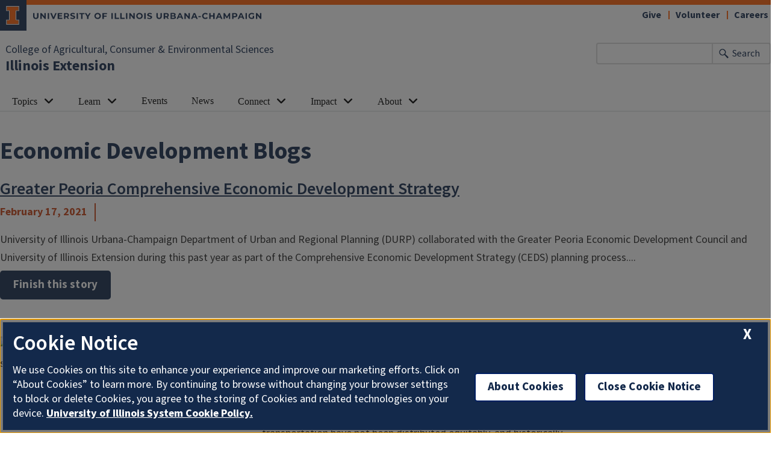

--- FILE ---
content_type: text/html; charset=UTF-8
request_url: https://extension.illinois.edu/view/blog-category/67/156
body_size: 7455
content:

<!DOCTYPE html>
<html lang="en" dir="ltr" prefix="og: https://ogp.me/ns#">
  <head>
    <meta charset="utf-8" />
<link rel="canonical" href="https://extension.illinois.edu/view/blog-category/67/156" />
<meta property="fb:app_id" content="1689400144553642" />
<meta name="Generator" content="Drupal 10 (https://www.drupal.org)" />
<meta name="MobileOptimized" content="width" />
<meta name="HandheldFriendly" content="true" />
<meta name="viewport" content="width=device-width, initial-scale=1.0" />
<link rel="icon" href="/themes/custom/uie-theme-ewm/favicon.ico" type="image/vnd.microsoft.icon" />

    <link rel="dns-prefetch" href="//cdn.brand.illinois.edu">
    <link rel="dns-prefetch" href="//cdn.toolkit.illinois.edu">
    <link rel="dns-prefetch" href="//cdn.disability.illinois.edu">
    <link rel="dns-prefetch" href="//onetrust.techservices.illinois.edu">
    <script src="https://onetrust.techservices.illinois.edu/scripttemplates/otSDKStub.js"  type="text/javascript" charset="UTF-8" data-domain-script="26be7d61-2017-4ea7-8a8b-8f1704889763"></script>
      <script type="text/javascript">function OptanonWrapper() { }</script>    <title>Economic Development Blogs | Illinois Extension | UIUC</title>
    <link rel="stylesheet" media="all" href="/sites/default/files/css/css_qQToX4xmL10RU8NOkWdxY3PdFKIMfnti95kLbc6rbys.css?delta=0&amp;language=en&amp;theme=uie_theme_ewm&amp;include=[base64]" />
<link rel="stylesheet" media="all" href="/sites/default/files/css/css_GwdtTlwJGSm4FzZ0FhWrpQURwmFVbiInHOf4prEnDg4.css?delta=1&amp;language=en&amp;theme=uie_theme_ewm&amp;include=[base64]" />
<link rel="stylesheet" media="all" href="https://cdn.toolkit.illinois.edu/3/toolkit.css" />
<link rel="stylesheet" media="all" href="https://cdn.toolkit.illinois.edu/2.16/toolkit.css" />
<link rel="stylesheet" media="all" href="/sites/default/files/css/css_9UcQCbjtGj7ZOuovXr3UJcBdMC4ejwUczowbOzUQGXI.css?delta=4&amp;language=en&amp;theme=uie_theme_ewm&amp;include=[base64]" />

    <script type="application/json" data-drupal-selector="drupal-settings-json">{"path":{"baseUrl":"\/","pathPrefix":"","currentPath":"view\/blog-category\/67\/156","currentPathIsAdmin":false,"isFront":false,"currentLanguage":"en"},"pluralDelimiter":"\u0003","suppressDeprecationErrors":true,"gtag":{"tagId":"","consentMode":false,"otherIds":[],"events":[],"additionalConfigInfo":[]},"ajaxPageState":{"libraries":"[base64]","theme":"uie_theme_ewm","theme_token":null},"ajaxTrustedUrl":[],"gtm":{"tagId":null,"settings":{"data_layer":"dataLayer","include_classes":false,"allowlist_classes":"google\nnonGooglePixels\nnonGoogleScripts\nnonGoogleIframes","blocklist_classes":"customScripts\ncustomPixels","include_environment":false,"environment_id":"","environment_token":""},"tagIds":["GTM-MH3RRJW"]},"back_to_top":{"back_to_top_button_trigger":100,"back_to_top_speed":1200,"back_to_top_prevent_on_mobile":false,"back_to_top_prevent_in_admin":true,"back_to_top_button_type":"image","back_to_top_button_text":"Back to top"},"google_cse":{"google_api":"xxxxxxxxxxxxxxxxxxxxxxxxxxxxxxx"},"user":{"uid":0,"permissionsHash":"aaaaa88ca45f8b7336db36d313ce00b25af8f0358be663f9ebc6ed813c628551"}}</script>
<script src="/sites/default/files/js/js_GzKO0eYJmoQJMHQIKaqrV0V0kzuee-zT9NeMNEFlpws.js?scope=header&amp;delta=0&amp;language=en&amp;theme=uie_theme_ewm&amp;include=eJx1jtEKwjAMRX-otQ_i95R0xNot3S1NxvTvLSgMhUEI5yYHkkTTEg2jWkgHx1ldAkytU7uFA_2sXshYzWUgC0ejHPJo__lCMz1_h9Xljq3pgzqHA10RKSuKxnunyjv6eOPBdTiCROLVXkPI554BshTz13Nl5-Qn1IaVV1O3Ff4sIu_1e-cNFUNpTg"></script>
<script src="/modules/contrib/google_tag/js/gtag.js?t9p4c8"></script>
<script src="/modules/contrib/google_tag/js/gtm.js?t9p4c8"></script>
<script src="https://cdn.toolkit.illinois.edu/3/toolkit.js" type="module" blocking="render"></script>
<script src="https://cdn.toolkit.illinois.edu/2.16/toolkit.js"></script>

  </head>
    <body class="logged-out">
        <div class="visually-hidden-focusable skip-link p-3 container">
      <a href="#main-content" class="p-2">Skip to main content</a>
    </div>
    <noscript><iframe src="https://www.googletagmanager.com/ns.html?id=GTM-MH3RRJW"
                  height="0" width="0" style="display:none;visibility:hidden"></iframe></noscript>

      <div class="dialog-off-canvas-main-canvas d-flex flex-column h-100" data-off-canvas-main-canvas>
    



<div class="layout-container">
    <ilw-header>
                        <a slot="primary-unit" href="https://aces.illinois.edu/">College of Agricultural, Consumer &amp; Environmental Sciences</a>
                 <a slot="site-name" href="/">Illinois Extension</a>
     <form slot="search" method="get" action="/search/node" role="search">
    <input type="search" name="keys" aria-labelledby="search-button">
    <button id="search-button" type="submit">Search</button>
  </form>
  <nav slot="links" aria-label="Utility">
    <ul>
                                        <li><a id="il-link--1" href="/giftpage">Give</a></li>
                                                <li><a id="il-link--2" href="/global/volunteer">Volunteer</a></li>
                                                <li><a id="il-link--3" href="/global/careers">Careers</a></li>
                  </ul>
  </nav>
  <ilw-header-menu slot="navigation">
          

        
        <ul>
                  <li>
          <ilw-header-menu-section linked="true">
        <a slot="link" href="/global/topics">Topics</a>
                <ul>
                  <li>
    <a href="/global/topics">All Topics</a>
    </li>

                  <li>
    <a href="/beef-cattle">Beef Cattle</a>
    </li>

                  <li>
    <a href="/community-planning">Community Planning</a>
    </li>

                  <li>
    <a href="/environment">Environment</a>
    </li>

                  <li>
    <a href="/family">Family</a>
    </li>

                  <li>
    <a href="/food">Food</a>
    </li>

                  <li>
    <a href="/insects">Insects</a>
    </li>

                  <li>
    <a href="/lge">Local Government Education</a>
    </li>

                  <li>
    <a href="/plants">Plants</a>
    </li>

                  <li>
    <a href="/rainfall-management">Rainfall Management</a>
    </li>

                  <li>
    <a href="/soil">Soil</a>
    </li>

                  <li>
    <a href="/fruit-trees">Fruit Trees</a>
    </li>

                  <li>
    <a href="/gardening">Vegetable Gardening</a>
    </li>

                  <li>
    <a href="/weather">Weather</a>
    </li>

          </ul>
  
      </ilw-header-menu-section>
    </li>

                  <li>
          <ilw-header-menu-section linked="true">
        <a slot="link" href="/global/learn">Learn</a>
                <ul>
                  <li>
    <a href="/global/blogs">Blogs</a>
    </li>

                  <li>
    <a href="/global/newsletters">Newsletters</a>
    </li>

                  <li>
    <a href="/global/online-courses">Online Courses</a>
    </li>

                  <li>
    <a href="/global/podcasts">Podcasts</a>
    </li>

                  <li>
          <ilw-header-menu-section linked="true">
        <a slot="link" href="/global/publications">Publications</a>
                <ul>
                  <li>
    <a href="/crops/agronomy-handbook">Agronomy Handbook</a>
    </li>

                  <li>
    <a href="/global/peer-reviewed-publications">Peer Reviewed Publications</a>
    </li>

          </ul>
  
      </ilw-header-menu-section>
    </li>

                  <li>
    <a href="/global/videos">Videos</a>
    </li>

                  <li>
    <a href="/newsletters/seasonal-resources/winter-weather">Winter Weather Tips</a>
    </li>

          </ul>
  
      </ilw-header-menu-section>
    </li>

                  <li>
    <a href="/global/events">Events</a>
    </li>

                  <li>
    <a href="/global/news-releases">News</a>
    </li>

                  <li>
          <ilw-header-menu-section linked="true">
        <a slot="link" href="/global/connect">Connect</a>
                <ul>
                  <li>
    <a href="/global/staff">Contact Staff</a>
    </li>

                  <li>
    <a href="/global/where-we-serve">Find an Office</a>
    </li>

                  <li>
    <a href="/global/social-media">Social Media</a>
    </li>

                  <li>
    <a href="/global/administration-and-educator-teams">Administration and Educator Teams</a>
    </li>

                  <li>
    <a href="/global/geographic-organizational-leadership">Geographic Organizational Leadership</a>
    </li>

                  <li>
    <a href="/commit">Communications and Information Technology</a>
    </li>

                  <li>
    <a href="/pre">Planning, Reporting, and Evaluation</a>
    </li>

                  <li>
    <a href="/workforce">Volunteer and Career Development</a>
    </li>

                  <li>
    <a href="https://energyedcouncil.org/">Energy Education Council</a>
    </li>

                  <li>
    <a href="/ispp">Illini Science Policy Program</a>
    </li>

                  <li>
    <a href="/iisg">Illinois-Indiana Sea Grant</a>
    </li>

                  <li>
    <a href="/mg">Master Gardeners</a>
    </li>

                  <li>
    <a href="/mn">Master Naturalists</a>
    </li>

                  <li>
    <a href="/plant-clinic">Plant Clinic</a>
    </li>

                  <li>
          <ilw-header-menu-section linked="true">
        <a slot="link" href="/global/research-and-education-centers">Research and Education Centers</a>
                <ul>
                  <li>
    <a href="/csrec">Crop Science Research and Education Center</a>
    </li>

          </ul>
  
      </ilw-header-menu-section>
    </li>

                  <li>
    <a href="/global/hce">Home and Community Education</a>
    </li>

                  <li>
    <a href="/global/illinois-extension-volunteer-code-conduct">Code of Conduct</a>
    </li>

                  <li>
    <a href="/global/volunteer-agreements">Volunteer Agreements</a>
    </li>

          </ul>
  
      </ilw-header-menu-section>
    </li>

                  <li>
          <ilw-header-menu-section linked="true">
        <a slot="link" href="/global/our-impact">Impact</a>
                <ul>
                  <li>
    <a href="/global/annual-reports">Annual Reports</a>
    </li>

                  <li>
    <a href="/global/economic-and-functional-impact">Economic and Functional Impact</a>
    </li>

                  <li>
    <a href="/global/extension-collaboration-grants">Extension Collaboration Grants</a>
    </li>

                  <li>
    <a href="/global/agriculture-and-agribusiness-impact">Agriculture and AgriBusiness Impact</a>
    </li>

                  <li>
    <a href="/global/community-and-economic-development-impact">Community and Economic Development Impact</a>
    </li>

                  <li>
    <a href="/global/health-and-community-wellness-impact">Health and Community Wellness Impact</a>
    </li>

                  <li>
    <a href="/global/natural-resources-environment-and-energy-impact">Natural Resources, Environment, and Energy Impact</a>
    </li>

                  <li>
    <a href="/global/snap-education-impact">SNAP-Education Impact</a>
    </li>

                  <li>
    <a href="/global/extension-funded-research-projects">Extension Funded Research Projects</a>
    </li>

          </ul>
  
      </ilw-header-menu-section>
    </li>

                  <li>
          <ilw-header-menu-section linked="true">
        <a slot="link" href="/global/who-we-are">About</a>
                <ul>
                  <li>
    <a href="/global/careers">Careers</a>
    </li>

                  <li>
    <a href="/global/christopher-extension-center">Christopher Extension Center</a>
    </li>

                  <li>
    <a href="/deia/compliance-responsibilities">Civil Rights</a>
    </li>

                  <li>
    <a href="/global/extension-councils">Extension Councils</a>
    </li>

                  <li>
    <a href="/global/partnerships">Partnerships</a>
    </li>

                  <li>
          <ilw-header-menu-section linked="true">
        <a slot="link" href="/global/professional-association-affiliates">Professional Associations</a>
                <ul>
                  <li>
    <a href="/ieaa">Illinois Extension Agricultural Association</a>
    </li>

                  <li>
    <a href="/global/illinois-extension-association-family-and-consumer-sciences-ieafcs">Illinois Extension Association of Family and Consumer Sciences (IEAFCS)</a>
    </li>

          </ul>
  
      </ilw-header-menu-section>
    </li>

                  <li>
    <a href="/strategic-planning">Strategic Planning</a>
    </li>

          </ul>
  
      </ilw-header-menu-section>
    </li>

          </ul>
  




  

      </ilw-header-menu>
</ilw-header>

  
    <div class="region region-highlighted l-region l-region--highlighted">
    <div data-drupal-messages-fallback class="hidden"></div>

  </div>

  
  
  <main id="main-content" tabindex="-1" class="region region-content l-region l-region--content " role="main">
          <div class="il-content-without-section-nav">
            <div class="il-content">
            <div class="region region-content l-region l-region--content">
    <div id="block-uie-theme-ewm-pagetitle" class="block block-core block-page-title-block">
  
    
        
            <h1 class=no-breadcrumb>
        Economic Development Blogs
      </h1>
        

  </div>
<div id="block-uie-theme-ewm-content" class="block block-system block-system-main-block">
  
    
      <div class="views-element-container"><div class="fixed-width mb-4 js-view-dom-id-fbde5995bc79f1ac244b1a43f91b66fe3738449b52449115231a08103e264734">
  
  
  

  
  
  

      <div class="views-row"><article class="blog-article teaser clearfix">

  
  <div class="content">
    <div class="blog-teaser">
              <h2><a href="/blogs/campus-engagement-our-unit/2021-02-17-greater-peoria-comprehensive-economic-development" rel="bookmark"><span class="field field--name-title field--type-string field--label-hidden">Greater Peoria Comprehensive Economic Development Strategy</span>
</a></h2>
        <div class="posted">
            <div class="field field--name-field-posted-on field--type-datetime field--label-hidden field__item"><time datetime="2021-02-17T12:00:00Z" class="datetime">February 17, 2021</time>
</div>
      
          <div class="byline-divider"></div>
          </div>
        
            <div class="field field--name-body field--type-text-with-summary field--label-hidden il-formatted field__item">University of Illinois Urbana-Champaign Department of Urban and Regional Planning (DURP) collaborated with the Greater Peoria Economic Development Council and University of Illinois Extension during this past year as part of the Comprehensive Economic Development Strategy (CEDS) planning process....</div>
       <a class="il-button il-blue" href="/blogs/campus-engagement-our-unit/2021-02-17-greater-peoria-comprehensive-economic-development" rel="bookmark">Finish this story</a>
          </div>
  </div>

</article>
</div>
    <div class="views-row"><article class="blog-article teaser clearfix">

  
  <div class="content">
    <div class="blog-teaser">
              <div class="row">
          <div class="col-md-4">
            <div class="field field--name-field-main-article-image field--type-image field--label-hidden field__item">  <img loading="lazy" src="/sites/default/files/styles/max_650x650/public/blog_article_image/Transportation%20Equity%20Case%20Study.png.avif?itok=UHIRlGwA" width="650" height="356" alt="drawing of lots of types of transporation and city skyline" class="img-fluid image-style-max-650x650" />


</div>
      </div>
          <div class="col-md-8">
            <h2><a href="/blogs/campus-engagement-our-unit/2021-01-27-moving-toward-transportation-equity-case-study" rel="bookmark"><span class="field field--name-title field--type-string field--label-hidden">Moving Toward Transportation Equity: A Case Study</span>
</a></h2>
            <div class="posted">
            <div class="field field--name-field-posted-on field--type-datetime field--label-hidden field__item"><time datetime="2021-01-27T12:00:00Z" class="datetime">January 27, 2021</time>
</div>
      <div class="byline-divider"></div>
              </div>
            
            <div class="field field--name-body field--type-text-with-summary field--label-hidden il-formatted field__item">Transportation moves us.

Jobs, school, health clinics, grocery stores, recreational facilities, and more would be impossible to get to without adequate service and infrastructure. But history shows that the benefits of transportation have not been distributed equitably, and historically...</div>
       <a class="il-button il-blue" href="/blogs/campus-engagement-our-unit/2021-01-27-moving-toward-transportation-equity-case-study" rel="bookmark">Finish this story</a></div>
        </div>
          </div>
  </div>

</article>
</div>
    <div class="views-row"><article class="blog-article teaser clearfix">

  
  <div class="content">
    <div class="blog-teaser">
              <div class="row">
          <div class="col-md-4">
            <div class="field field--name-field-main-article-image field--type-image field--label-hidden field__item">  <img loading="lazy" src="/sites/default/files/styles/max_650x650/public/blog_article_image/Morton%20housing.jpg.avif?itok=NgA6HasU" width="650" height="356" alt="downtown Morton IL" class="img-fluid image-style-max-650x650" />


</div>
      </div>
          <div class="col-md-8">
            <h2><a href="/blogs/campus-engagement-our-unit/2021-01-15-housing-strategies-economic-development-central" rel="bookmark"><span class="field field--name-title field--type-string field--label-hidden">Housing Strategies for Economic Development in Central Illinois </span>
</a></h2>
            <div class="posted">
            <div class="field field--name-field-posted-on field--type-datetime field--label-hidden field__item"><time datetime="2021-01-15T12:00:00Z" class="datetime">January 15, 2021</time>
</div>
      <div class="byline-divider"></div>
              </div>
            
            <div class="field field--name-body field--type-text-with-summary field--label-hidden il-formatted field__item"><a href="https://mortonedc.org/">Morton Economic Development Council</a> and <a href="https://www.mortonchamber.org/">Chamber of Commerce</a> identified “the advancement of its economic development efforts” and the “creation of a livable community for all” as key priorities, and subsequently...</div>
       <a class="il-button il-blue" href="/blogs/campus-engagement-our-unit/2021-01-15-housing-strategies-economic-development-central" rel="bookmark">Finish this story</a></div>
        </div>
          </div>
  </div>

</article>
</div>
    <div class="views-row"><article class="blog-article teaser clearfix">

  
  <div class="content">
    <div class="blog-teaser">
              <h2><a href="/blogs/campus-engagement-our-unit/2021-01-08-building-equitable-and-just-green-infrastructure" rel="bookmark"><span class="field field--name-title field--type-string field--label-hidden">Building an Equitable and Just Green Infrastructure Strategy in the North Central Region</span>
</a></h2>
        <div class="posted">
            <div class="field field--name-field-posted-on field--type-datetime field--label-hidden field__item"><time datetime="2021-01-08T12:00:00Z" class="datetime">January 8, 2021</time>
</div>
      
          <div class="byline-divider"></div>
          </div>
        
            <div class="field field--name-body field--type-text-with-summary field--label-hidden il-formatted field__item">Aging water infrastructure, extreme weather, and pressure from residents for green space and community resilience are bringing about changes to the way cities around the country are thinking about stormwater management. In times past, preferred practices funneled water into pipes underground,...</div>
       <a class="il-button il-blue" href="/blogs/campus-engagement-our-unit/2021-01-08-building-equitable-and-just-green-infrastructure" rel="bookmark">Finish this story</a>
          </div>
  </div>

</article>
</div>
    <div class="views-row"><article class="blog-article teaser clearfix">

  
  <div class="content">
    <div class="blog-teaser">
              <h2><a href="/blogs/campus-engagement-our-unit/2020-06-05-streator-incubator-feasibility-study" rel="bookmark"><span class="field field--name-title field--type-string field--label-hidden">Streator Incubator Feasibility Study</span>
</a></h2>
        <div class="posted">
            <div class="field field--name-field-posted-on field--type-datetime field--label-hidden field__item"><time datetime="2020-06-05T12:00:00Z" class="datetime">June 5, 2020</time>
</div>
      
          <div class="byline-divider"></div>
          </div>
        
            <div class="field field--name-body field--type-text-with-summary field--label-hidden il-formatted field__item">Streator is a forward thinking city. During the spring of 2019 the city contracted with&nbsp;<a href="https://www.linkedin.com/company/illinois-business-consulting/">Illinois Business Consulting</a>, the University of Illinois EDA University Center and the University of Illinois Extension to...</div>
       <a class="il-button il-blue" href="/blogs/campus-engagement-our-unit/2020-06-05-streator-incubator-feasibility-study" rel="bookmark">Finish this story</a>
          </div>
  </div>

</article>
</div>
    <div class="views-row"><article class="blog-article teaser clearfix">

  
  <div class="content">
    <div class="blog-teaser">
              <h2><a href="/blogs/campus-engagement-our-unit/2019-06-04-extension-staff-involved-filling-grocery-gap-peoria" rel="bookmark"><span class="field field--name-title field--type-string field--label-hidden">Extension Staff Involved in Filling the Grocery Gap in Peoria</span>
</a></h2>
        <div class="posted">
            <div class="field field--name-field-posted-on field--type-datetime field--label-hidden field__item"><time datetime="2019-06-04T12:00:00Z" class="datetime">June 4, 2019</time>
</div>
      
          <div class="byline-divider"></div>
          </div>
        
            <div class="field field--name-body field--type-text-with-summary field--label-hidden il-formatted field__item">When two more grocery stores closed in 2018 in Southside and East Bluff Peoria neighborhoods, University of Illinois Extension staff joined the team of policymakers, nongovernmental organizations, and activists working to eliminate disparities in equitable access to healthy food. The process to...</div>
       <a class="il-button il-blue" href="/blogs/campus-engagement-our-unit/2019-06-04-extension-staff-involved-filling-grocery-gap-peoria" rel="bookmark">Finish this story</a>
          </div>
  </div>

</article>
</div>

    

  
  

  
  
</div>
</div>

  </div>

  </div>

        </div>
      </div>
  </main>
  
<ilw-footer>
            <a slot="primary-unit" href="https://aces.illinois.edu/">College of Agricultural, Consumer &amp; Environmental Sciences</a>
        <a slot="site-name" href="/">Illinois Extension</a>
  <nav slot="social" aria-label="Social media">
    <ul>
              <li><a data-service="instagram" href="https://www.instagram.com/ilextension/">Instagram</a></li>
                    <li><a data-service="facebook" href="https://www.facebook.com/UIExtension">Facebook</a></li>
                          <li><a data-service="youtube" href="https://www.youtube.com/channel/UCUVXXZDcJox96nSvB0FotTw">YouTube</a></li>
                    <li><a data-service="linkedin" href="https://www.linkedin.com/company/ilextension/">LinkedIn</a></li>
                    <li><a data-service="bluesky" href="https://bsky.app/profile/extension.illinois.edu">Bluesky</a></li>
                </ul>
  </nav>
  <address slot="address">
    <p>
              101 Mumford Hall (MC-710)
          </p>
          <p>1301 W. Gregory Dr.</p>
        <p>
              Urbana,
                    IL
                    61801
          </p>
              <p>Email: <a href="mailto:extension@illinois.edu">extension@illinois.edu</a></p>
              <div class="footer-colleges">
                                                                                                                          </div>
      </address>
  <div slot="actions">
                              <a href="/global/eeo">EEO</a>
                                                          <a href="https://my.extension.illinois.edu/">myExtension</a>
                                                          <a href="/user">Staff Login</a>
  </div>
  <div class="footer-menus">
    <div>
              <nav aria-label="Campus Footer Links"><div id="block-footermenufirst" class="block block-system block-system-menu-blockfooter-menu-first">
  
      <h2>Dig Deeper</h2>
    
      
        <ul data-block="footer" region="footer" block="footermenufirst" class="nav navbar-nav">
                  <li class="nav-item">
        <a href="/global/online-courses" class="nav-link" data-drupal-link-system-path="node/44106">Take an Online Course</a>
              </li>
                <li class="nav-item">
        <a href="/global/blogs" class="nav-link" data-drupal-link-system-path="node/18303">Read a Blog</a>
              </li>
                <li class="nav-item">
        <a href="/global/newsletters" class="nav-link" data-drupal-link-system-path="node/443">Read a Newsletter</a>
              </li>
                <li class="nav-item">
        <a href="/global/podcasts" class="nav-link" data-drupal-link-system-path="node/482">Listen to a Podcast</a>
              </li>
                <li class="nav-item">
        <a href="/global/videos" class="nav-link" data-drupal-link-system-path="node/31969">Watch a Video</a>
              </li>
                <li class="nav-item">
        <a href="/global/publications" class="nav-link" data-drupal-link-system-path="node/32750">Buy a Publication</a>
              </li>
      </ul>
    


  </div>
</nav>
                    <nav aria-label="Campus Footer Links 2"></nav>
          </div>
    <div>
              <nav aria-label="Campus Footer Links 3"><div id="block-footermenuthird" class="block block-system block-system-menu-blockfooter-menu-third">
  
      <h2>Extension Network</h2>
    
      
        <ul data-block="footer" region="footer" block="footermenuthird" class="nav navbar-nav">
                  <li class="nav-item">
        <a href="https://eat-move-save.extension.illinois.edu/" class="nav-link">Eat.Move.Save.</a>
              </li>
                <li class="nav-item">
        <a href="https://4h.extension.illinois.edu/" class="nav-link">Illinois 4-H</a>
              </li>
                <li class="nav-item">
        <a href="/ispp" class="nav-link" data-drupal-link-system-path="group/123">Illini Science Policy Program</a>
              </li>
                <li class="nav-item">
        <a href="https://iiseagrant.org/" class="nav-link">Illinois-Indiana Sea Grant</a>
              </li>
                <li class="nav-item">
        <a href="/mg" class="nav-link" data-drupal-link-system-path="group/124">Illinois Master Gardeners</a>
              </li>
                <li class="nav-item">
        <a href="/mn" class="nav-link" data-drupal-link-system-path="group/125">Illinois Master Naturalists</a>
              </li>
                <li class="nav-item">
        <a href="/inep" class="nav-link" data-drupal-link-system-path="group/232">Illinois Nutrition Education Programs</a>
              </li>
                <li class="nav-item">
        <a href="/psep" class="nav-link" data-drupal-link-system-path="group/132">Pesticide Safety Education Program</a>
              </li>
                <li class="nav-item">
        <a href="/global/research-and-education-centers" class="nav-link" data-drupal-link-system-path="node/435">Research Centers</a>
              </li>
                <li class="nav-item">
        <a href="https://safeelectricity.org/" class="nav-link">Safe Electricity</a>
              </li>
                <li class="nav-item">
        <a href="/plant-clinic" class="nav-link" data-drupal-link-system-path="group/151">U of I Plant Clinic</a>
              </li>
      </ul>
    


  </div>
</nav>
                    <nav aria-label="Campus Footer Links 4"></nav>
          </div>
  </div>
  <div id="google_translate_element"></div>
  <script>
    function googleTranslateElementInit() {
      new google.translate.TranslateElement({
        pageLanguage: 'en',
        layout: google.translate.TranslateElement.InlineLayout.SIMPLE,
        includedLanguages: 'es,fr,zh-CN,zh-TW,ar,pl,ko,ru,tl,ur,gu,hi',
        autoDisplay: false
      }, 'google_translate_element');
    }
  </script>
  <script src="//translate.google.com/translate_a/element.js?cb=googleTranslateElementInit" defer></script>
</ilw-footer>

</div>
  </div>

    
    <script src="/sites/default/files/js/js_XSUOHIgbIHRnkHPu40PIDu4GeXSCLJJyEmNxf1E-J40.js?scope=footer&amp;delta=0&amp;language=en&amp;theme=uie_theme_ewm&amp;include=eJx1jtEKwjAMRX-otQ_i95R0xNot3S1NxvTvLSgMhUEI5yYHkkTTEg2jWkgHx1ldAkytU7uFA_2sXshYzWUgC0ejHPJo__lCMz1_h9Xljq3pgzqHA10RKSuKxnunyjv6eOPBdTiCROLVXkPI554BshTz13Nl5-Qn1IaVV1O3Ff4sIu_1e-cNFUNpTg"></script>
<script src="https://emergency.publicaffairs.illinois.edu/illinois.js" async></script>
<script src="https://enroll.illinois.edu/ping" async></script>
<script src="/sites/default/files/js/js_JVg1XEMYqpGJaLZ5EBHyCnVpB7CWHfNkSQwMkuPv30Y.js?scope=footer&amp;delta=3&amp;language=en&amp;theme=uie_theme_ewm&amp;include=eJx1jtEKwjAMRX-otQ_i95R0xNot3S1NxvTvLSgMhUEI5yYHkkTTEg2jWkgHx1ldAkytU7uFA_2sXshYzWUgC0ejHPJo__lCMz1_h9Xljq3pgzqHA10RKSuKxnunyjv6eOPBdTiCROLVXkPI554BshTz13Nl5-Qn1IaVV1O3Ff4sIu_1e-cNFUNpTg"></script>

  </body>
</html>
